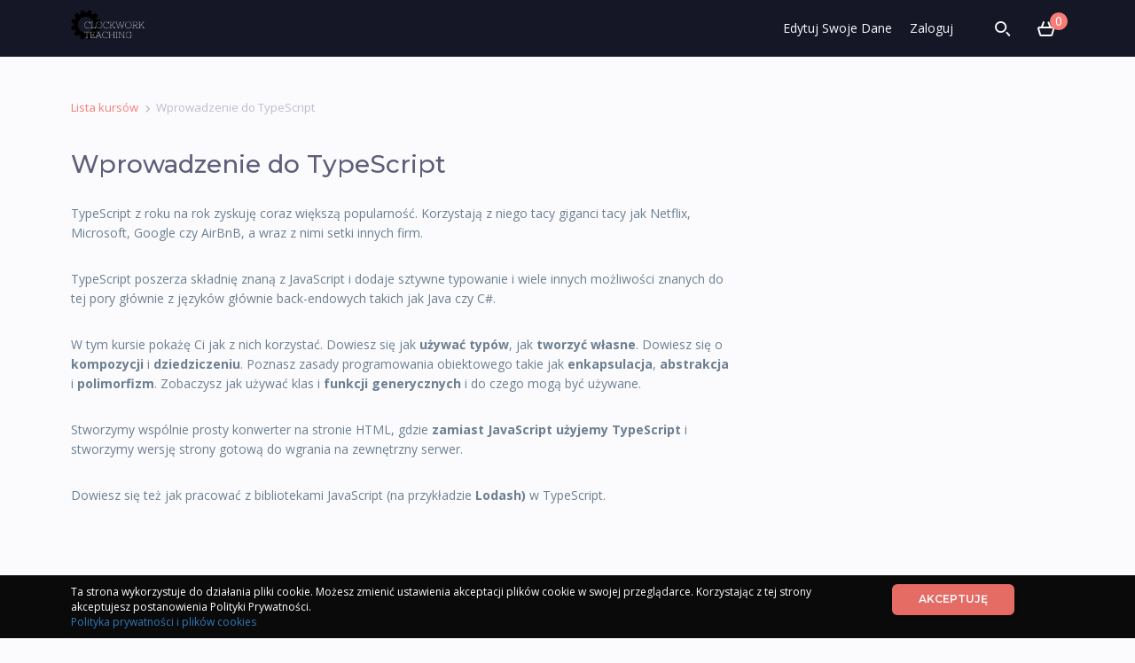

--- FILE ---
content_type: text/html; charset=UTF-8
request_url: https://kursy.clockworkjava.pl/product/wprowadzenie-do-typescript/
body_size: 17077
content:

<!DOCTYPE html>
<html lang="pl-PL" class="no-js">
<head>
    <meta charset="UTF-8">
    <meta name="viewport" content="width=device-width, initial-scale=1">
    <meta name="description" content="Programy szkoleniowe">
		<link media="all" href="https://kursy.clockworkjava.pl/wp-content/cache/autoptimize/css/autoptimize_73ddb7c66651002d6804b7e6ce6d3399.css" rel="stylesheet"><title>Wprowadzenie do TypeScript &#8211; Clockwork Teaching</title>
<meta name='robots' content='max-image-preview:large' />
	
	<link rel='dns-prefetch' href='//js.stripe.com' />
<link rel='dns-prefetch' href='//use.fontawesome.com' />
<link rel="alternate" type="application/rss+xml" title="Clockwork Teaching &raquo; Kanał z wpisami" href="https://kursy.clockworkjava.pl/feed/" />
<link rel="alternate" type="application/rss+xml" title="Clockwork Teaching &raquo; Kanał z komentarzami" href="https://kursy.clockworkjava.pl/comments/feed/" />
<script>
window._wpemojiSettings = {"baseUrl":"https:\/\/s.w.org\/images\/core\/emoji\/16.0.1\/72x72\/","ext":".png","svgUrl":"https:\/\/s.w.org\/images\/core\/emoji\/16.0.1\/svg\/","svgExt":".svg","source":{"concatemoji":"https:\/\/kursy.clockworkjava.pl\/wp-includes\/js\/wp-emoji-release.min.js?ver=6.8.3"}};
/*! This file is auto-generated */
!function(s,n){var o,i,e;function c(e){try{var t={supportTests:e,timestamp:(new Date).valueOf()};sessionStorage.setItem(o,JSON.stringify(t))}catch(e){}}function p(e,t,n){e.clearRect(0,0,e.canvas.width,e.canvas.height),e.fillText(t,0,0);var t=new Uint32Array(e.getImageData(0,0,e.canvas.width,e.canvas.height).data),a=(e.clearRect(0,0,e.canvas.width,e.canvas.height),e.fillText(n,0,0),new Uint32Array(e.getImageData(0,0,e.canvas.width,e.canvas.height).data));return t.every(function(e,t){return e===a[t]})}function u(e,t){e.clearRect(0,0,e.canvas.width,e.canvas.height),e.fillText(t,0,0);for(var n=e.getImageData(16,16,1,1),a=0;a<n.data.length;a++)if(0!==n.data[a])return!1;return!0}function f(e,t,n,a){switch(t){case"flag":return n(e,"\ud83c\udff3\ufe0f\u200d\u26a7\ufe0f","\ud83c\udff3\ufe0f\u200b\u26a7\ufe0f")?!1:!n(e,"\ud83c\udde8\ud83c\uddf6","\ud83c\udde8\u200b\ud83c\uddf6")&&!n(e,"\ud83c\udff4\udb40\udc67\udb40\udc62\udb40\udc65\udb40\udc6e\udb40\udc67\udb40\udc7f","\ud83c\udff4\u200b\udb40\udc67\u200b\udb40\udc62\u200b\udb40\udc65\u200b\udb40\udc6e\u200b\udb40\udc67\u200b\udb40\udc7f");case"emoji":return!a(e,"\ud83e\udedf")}return!1}function g(e,t,n,a){var r="undefined"!=typeof WorkerGlobalScope&&self instanceof WorkerGlobalScope?new OffscreenCanvas(300,150):s.createElement("canvas"),o=r.getContext("2d",{willReadFrequently:!0}),i=(o.textBaseline="top",o.font="600 32px Arial",{});return e.forEach(function(e){i[e]=t(o,e,n,a)}),i}function t(e){var t=s.createElement("script");t.src=e,t.defer=!0,s.head.appendChild(t)}"undefined"!=typeof Promise&&(o="wpEmojiSettingsSupports",i=["flag","emoji"],n.supports={everything:!0,everythingExceptFlag:!0},e=new Promise(function(e){s.addEventListener("DOMContentLoaded",e,{once:!0})}),new Promise(function(t){var n=function(){try{var e=JSON.parse(sessionStorage.getItem(o));if("object"==typeof e&&"number"==typeof e.timestamp&&(new Date).valueOf()<e.timestamp+604800&&"object"==typeof e.supportTests)return e.supportTests}catch(e){}return null}();if(!n){if("undefined"!=typeof Worker&&"undefined"!=typeof OffscreenCanvas&&"undefined"!=typeof URL&&URL.createObjectURL&&"undefined"!=typeof Blob)try{var e="postMessage("+g.toString()+"("+[JSON.stringify(i),f.toString(),p.toString(),u.toString()].join(",")+"));",a=new Blob([e],{type:"text/javascript"}),r=new Worker(URL.createObjectURL(a),{name:"wpTestEmojiSupports"});return void(r.onmessage=function(e){c(n=e.data),r.terminate(),t(n)})}catch(e){}c(n=g(i,f,p,u))}t(n)}).then(function(e){for(var t in e)n.supports[t]=e[t],n.supports.everything=n.supports.everything&&n.supports[t],"flag"!==t&&(n.supports.everythingExceptFlag=n.supports.everythingExceptFlag&&n.supports[t]);n.supports.everythingExceptFlag=n.supports.everythingExceptFlag&&!n.supports.flag,n.DOMReady=!1,n.readyCallback=function(){n.DOMReady=!0}}).then(function(){return e}).then(function(){var e;n.supports.everything||(n.readyCallback(),(e=n.source||{}).concatemoji?t(e.concatemoji):e.wpemoji&&e.twemoji&&(t(e.twemoji),t(e.wpemoji)))}))}((window,document),window._wpemojiSettings);
</script>










<link rel='stylesheet' id='dashicons-css' href='https://kursy.clockworkjava.pl/wp-includes/css/dashicons.min.css?ver=6.8.3' media='all' />
<link rel='stylesheet' id='bpmj-eddcm-style-0-css' href='https://use.fontawesome.com/releases/v5.9.0/css/all.css?ver=6.8.3' media='all' />




<script src="https://kursy.clockworkjava.pl/wp-includes/js/jquery/jquery.min.js?ver=3.7.1" id="jquery-core-js"></script>

<script id="edd-ajax-js-extra">
var edd_scripts = {"ajaxurl":"https:\/\/kursy.clockworkjava.pl\/wp-admin\/admin-ajax.php","position_in_cart":"","already_in_cart_message":"Doda\u0142e\u015b ju\u017c t\u0105 pozycj\u0119 do koszyka","empty_cart_message":"Tw\u00f3j koszyk jest pusty","loading":"\u0141adowanie","select_option":"Wybierz opcj\u0119","ajax_loader":"\/wp-content\/plugins\/wp-idea\/vendor\/upsell\/wpi-cart\/assets\/images\/loading.gif","is_checkout":"0","default_gateway":"paypal","redirect_to_checkout":"0","checkout_page":"https:\/\/kursy.clockworkjava.pl\/zamowienie\/","permalinks":"1","quantities_enabled":"","taxes_enabled":"0"};
</script>



<script id="bpmj-eddcm-script-0-js-extra">
var wpidea = {"ajaxurl":"https:\/\/kursy.clockworkjava.pl\/wp-admin\/admin-ajax.php","sales_disabled":"Sales of this course are currently disabled.","wrong_quiz_file_type":"Wybrano niedozwolony typ pliku. Spr\u00f3buj ponownie z innym plikiem.","no_quiz_file":"Uwaga! Nie zosta\u0142 za\u0142\u0105czony wymagany w tym pytaniu plik.","nonce_value":"95810f60d0","nonce_name":"_wpnonce","urls":{"payment_load_gateway":"https:\/\/kursy.clockworkjava.pl\/wp-admin\/admin-ajax.php?action=wpi_handler&wpi_route=payment\/load_gateway","payment_process_checkout":"https:\/\/kursy.clockworkjava.pl\/wp-admin\/admin-ajax.php?action=wpi_handler&wpi_route=payment\/process_checkout","payment_add_to_cart":"https:\/\/kursy.clockworkjava.pl\/wp-admin\/admin-ajax.php?action=wpi_handler&wpi_route=payment\/add_to_cart","payment_change_delivery_type":"https:\/\/kursy.clockworkjava.pl\/wp-admin\/admin-ajax.php?action=wpi_handler&wpi_route=payment\/change_delivery_type"}};
</script>



<script src="https://js.stripe.com/v3/" id="stripe-js-js"></script>
<link rel="https://api.w.org/" href="https://kursy.clockworkjava.pl/wp-json/" /><link rel="alternate" title="JSON" type="application/json" href="https://kursy.clockworkjava.pl/wp-json/wp/v2/download/22" /><link rel="EditURI" type="application/rsd+xml" title="RSD" href="https://kursy.clockworkjava.pl/xmlrpc.php?rsd" />

<link rel="canonical" href="https://kursy.clockworkjava.pl/product/wprowadzenie-do-typescript/" />
<link rel='shortlink' href='https://kursy.clockworkjava.pl/?p=22' />
<link rel="alternate" title="oEmbed (JSON)" type="application/json+oembed" href="https://kursy.clockworkjava.pl/wp-json/oembed/1.0/embed?url=https%3A%2F%2Fkursy.clockworkjava.pl%2Fproduct%2Fwprowadzenie-do-typescript%2F" />
<link rel="alternate" title="oEmbed (XML)" type="text/xml+oembed" href="https://kursy.clockworkjava.pl/wp-json/oembed/1.0/embed?url=https%3A%2F%2Fkursy.clockworkjava.pl%2Fproduct%2Fwprowadzenie-do-typescript%2F&#038;format=xml" />
<!-- Global site tag (gtag.js) - Google Analytics -->
<script async src="https://www.googletagmanager.com/gtag/js?id=UA-70733701-5"></script>
<script>
  window.dataLayer = window.dataLayer || [];
  function gtag(){dataLayer.push(arguments);}
  gtag('js', new Date());

  gtag('config', 'UA-70733701-5');
</script>
<meta name="_wpnonce" content="95810f60d0" />	<script>document.documentElement.className = document.documentElement.className.replace( 'no-js', 'js' );</script>
	</head>

<body class="wp-singular download-template-default single single-download postid-22 wp-embed-responsive wp-theme-twentytwenty wp-child-theme-pluginswp-ideatemplatesscarlettheme_override  contact form singular enable-search-modal has-post-thumbnail has-single-pagination not-showing-comments hide-avatars footer-top-visible">


<div id="page">
    <div id="header">
        <div class="contenter">
            <div class="publigo-main-menu-wrapper">
                <div id="logo-cell">
					<a href="https://kursy.clockworkjava.pl/product/wprowadzenie-do-typescript/"><img src="https://kursy.clockworkjava.pl/wp-content/uploads/2020/01/Clockwork-Teaching.png"></a>                </div>
                <div id="main-content-cell">
                    <div id="menu_mobile"><i class="fas fa-bars"></i></div>
                    <div class="menu_glowne">
						<ul id="menu"><li id="menu-item-34" class="menu-item menu-item-type-post_type menu-item-object-page menu-item-34"><a href="https://kursy.clockworkjava.pl/edytuj-swoje-dane/">Edytuj Swoje Dane</a></li>
<li id="menu-item-20" class="menu-item menu-item-type-custom menu-item-object-custom bpmj-login-logout menu-item-20"><a href="https://kursy.clockworkjava.pl/wp-login.php">Zaloguj</a></li>
</ul>                    </div>
                                            <div class="search navbar-search">
                            <a href="https://kursy.clockworkjava.pl?s=any"> <i class="icon-search"></i></a>
                        </div>
                                        <div class="koszyk">
                        <a href="https://kursy.clockworkjava.pl/zamowienie/"><i class="icon-cart"></i></a>
                        <span class="dymek edd-cart-quantity">0</span>
                    </div>
                </div>
            </div>
        </div>
    </div>
<div id="content" class="content wpi-template">
    
    
        <div class="wp-block-group alignfull"><div class="wp-block-group__inner-container is-layout-flow wp-block-group-is-layout-flow">
        <div id="panel_kursu_slider_placeholder"></div></div></div>
        
        <div class="wp-block-group"><div class="wp-block-group__inner-container is-layout-flow wp-block-group-is-layout-flow">
        <div class="breadcrumbs">
            <ul>
                <li><a href="https://kursy.clockworkjava.pl/">Lista kursów</a></li><li><i class="fas fa-chevron-right"></i></li><li>Wprowadzenie do TypeScript</li>
            </ul>
        </div></div></div>    
        
        
        <div class="wp-block-columns is-layout-flex wp-container-core-columns-is-layout-9d6595d7 wp-block-columns-is-layout-flex">
        
        <div class="wp-block-column is-layout-flow wp-block-column-is-layout-flow" style="flex-basis:66.66%">
            <div class="contenter_tresci">
<h2>Wprowadzenie do TypeScript</h2><p data-pm-slice="0 0 []">TypeScript z roku na rok zyskuję coraz większą popularność. Korzystają z niego tacy giganci tacy jak Netflix, Microsoft, Google czy AirBnB, a wraz z nimi setki innych firm.</p>
<p>TypeScript poszerza składnię znaną z JavaScript i dodaje sztywne typowanie i wiele innych możliwości znanych do tej pory głównie z języków głównie back-endowych takich jak Java czy C#.</p>
<p>W tym kursie pokażę Ci jak z nich korzystać. Dowiesz się jak <strong>używać typów</strong>, jak <strong>tworzyć własne</strong>. Dowiesz się o <strong>kompozycji </strong>i <strong>dziedziczeniu</strong>. Poznasz zasady programowania obiektowego takie jak <strong>enkapsulacja</strong>, <strong>abstrakcja </strong>i <strong>polimorfizm</strong>. Zobaczysz jak używać klas i <strong>funkcji generycznych </strong>i do czego mogą być używane.</p>
<p>Stworzymy wspólnie prosty konwerter na stronie HTML, gdzie <strong>zamiast JavaScript użyjemy TypeScript</strong> i stworzymy wersję strony gotową do wgrania na zewnętrzny serwer.</p>
<p>Dowiesz się też jak pracować z bibliotekami JavaScript (na przykładzie <strong>Lodash) </strong>w TypeScript.</p>
</div>
        </div>
        
        
        <div class="wp-block-column is-layout-flow wp-block-column-is-layout-flow" style="flex-basis:33.33%">
            
        </div></div>
        </div>
<div id="stopka">

    <div class="contenter">
        <div class="row">
            <div class="col-sm-7">
				            </div>
            <div class="col-sm-5">
				<p><a href="https://pl.jobsora.com/praca-javascript?qs=query%3Ajavascript">Praca w JavaScript</a></p><br />
<p><a href="https://kursy.clockworkjava.pl/polityka-prywatnosci/">Polityka Prywatności</a></p><br />
<p><a href="https://kursy.clockworkjava.pl/regulamin/">Regulamin korzystania z serwisu</a></p><br />
<p>Kontakt: pawel@clockworkjava.pl</p>            </div>
        </div>
    </div>
</div>
</div>
<script type="speculationrules">
{"prefetch":[{"source":"document","where":{"and":[{"href_matches":"\/*"},{"not":{"href_matches":["\/wp-*.php","\/wp-admin\/*","\/wp-content\/uploads\/*","\/wp-content\/*","\/wp-content\/plugins\/*","\/wp-content\/themes\/..\/plugins\/wp-idea\/templates\/scarlet\/theme_override\/*","\/wp-content\/themes\/twentytwenty\/*","\/*\\?(.+)"]}},{"not":{"selector_matches":"a[rel~=\"nofollow\"]"}},{"not":{"selector_matches":".no-prefetch, .no-prefetch a"}}]},"eagerness":"conservative"}]}
</script>
        <div class="cookie-bar-container">
            <div class="cookie-bar">
                <div class="contenter">
                    <div class="content-container">
                        Ta strona wykorzystuje do działania pliki cookie. Możesz zmienić ustawienia akceptacji plików cookie w swojej przeglądarce. Korzystając z tej strony akceptujesz postanowienia Polityki Prywatności.                        <div>
                                                            <a href="https://kursy.clockworkjava.pl/polityka-prywatnosci/">Polityka prywatności i plików cookies</a>
                                                        </div>
                    </div>
                    <div class="button-container">
                        <a href="#" class="button">Akceptuję</a>
                    </div>
                </div>
            </div>
        </div>
        <script>
            jQuery(document).ready(function ($) {
                const cookie_bar_container_element = $('.cookie-bar-container');

                const cookie_name = 'hide_cookie_bar';

                const hide_bar_cookie = getCookie(cookie_name);

                if (hide_bar_cookie === undefined || hide_bar_cookie === "false" || Number(hide_bar_cookie) < Number('') ) {
                    cookie_bar_container_element.show();

                    $('.cookie-bar .button-container a').on('click', function (e) {
                        e.preventDefault();

                        let expiration_date = new Date(),
                            expireDays = 365 * 10;

                        expiration_date.setDate(expiration_date.getDate() + expireDays);

                        
                        cookie_bar_container_element.slideUp();

                        cookieBarSetCookie(cookie_name, '1769311628', {'expires': expiration_date})
                    });
                }

                const cookieBarSetCookie = function (name, value, options = {}) {
                    options = {
                        path: '/',
                        ...options
                    };
                    if (options.expires instanceof Date) {
                        options.expires = options.expires.toUTCString();
                    }

                    let updatedCookie = encodeURIComponent(name) + "=" + encodeURIComponent(value);

                    for (let optionKey in options) {
                        updatedCookie += "; " + optionKey;
                        let optionValue = options[optionKey];
                        if (optionValue !== true) {
                            updatedCookie += "=" + optionValue;
                        }
                    }

                    document.cookie = updatedCookie;
                }
            });
        </script>
        <style id='core-block-supports-inline-css'>
.wp-container-core-columns-is-layout-9d6595d7{flex-wrap:nowrap;}
</style>
<script src="https://kursy.clockworkjava.pl/wp-content/plugins/enlighter/cache/enlighterjs.min.js?ver=Pp/9FSeMdlDMB2v" id="enlighterjs-js"></script>
<script id="enlighterjs-js-after">
!function(e,n){if("undefined"!=typeof EnlighterJS){var o={"selectors":{"block":"pre.EnlighterJSRAW","inline":"code.EnlighterJSRAW"},"options":{"indent":4,"ampersandCleanup":true,"linehover":true,"rawcodeDbclick":false,"textOverflow":"break","linenumbers":true,"theme":"enlighter","language":"generic","retainCssClasses":false,"collapse":false,"toolbarOuter":"","toolbarTop":"{BTN_RAW}{BTN_COPY}{BTN_WINDOW}{BTN_WEBSITE}","toolbarBottom":""}};(e.EnlighterJSINIT=function(){EnlighterJS.init(o.selectors.block,o.selectors.inline,o.options)})()}else{(n&&(n.error||n.log)||function(){})("Error: EnlighterJS resources not loaded yet!")}}(window,console);
</script>
<script defer src="https://kursy.clockworkjava.pl/wp-content/cache/autoptimize/js/autoptimize_4ed216712388a836832ede6441464306.js"></script></body>
